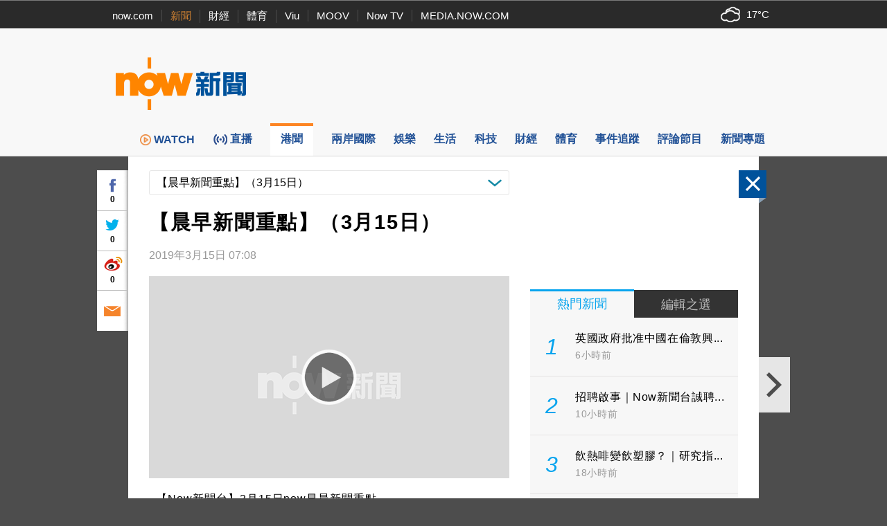

--- FILE ---
content_type: text/html; charset=utf-8
request_url: https://www.google.com/recaptcha/api2/aframe
body_size: 150
content:
<!DOCTYPE HTML><html><head><meta http-equiv="content-type" content="text/html; charset=UTF-8"></head><body><script nonce="IRhB4-CeYJVXUkbdmjP-7A">/** Anti-fraud and anti-abuse applications only. See google.com/recaptcha */ try{var clients={'sodar':'https://pagead2.googlesyndication.com/pagead/sodar?'};window.addEventListener("message",function(a){try{if(a.source===window.parent){var b=JSON.parse(a.data);var c=clients[b['id']];if(c){var d=document.createElement('img');d.src=c+b['params']+'&rc='+(localStorage.getItem("rc::a")?sessionStorage.getItem("rc::b"):"");window.document.body.appendChild(d);sessionStorage.setItem("rc::e",parseInt(sessionStorage.getItem("rc::e")||0)+1);localStorage.setItem("rc::h",'1768933200680');}}}catch(b){}});window.parent.postMessage("_grecaptcha_ready", "*");}catch(b){}</script></body></html>